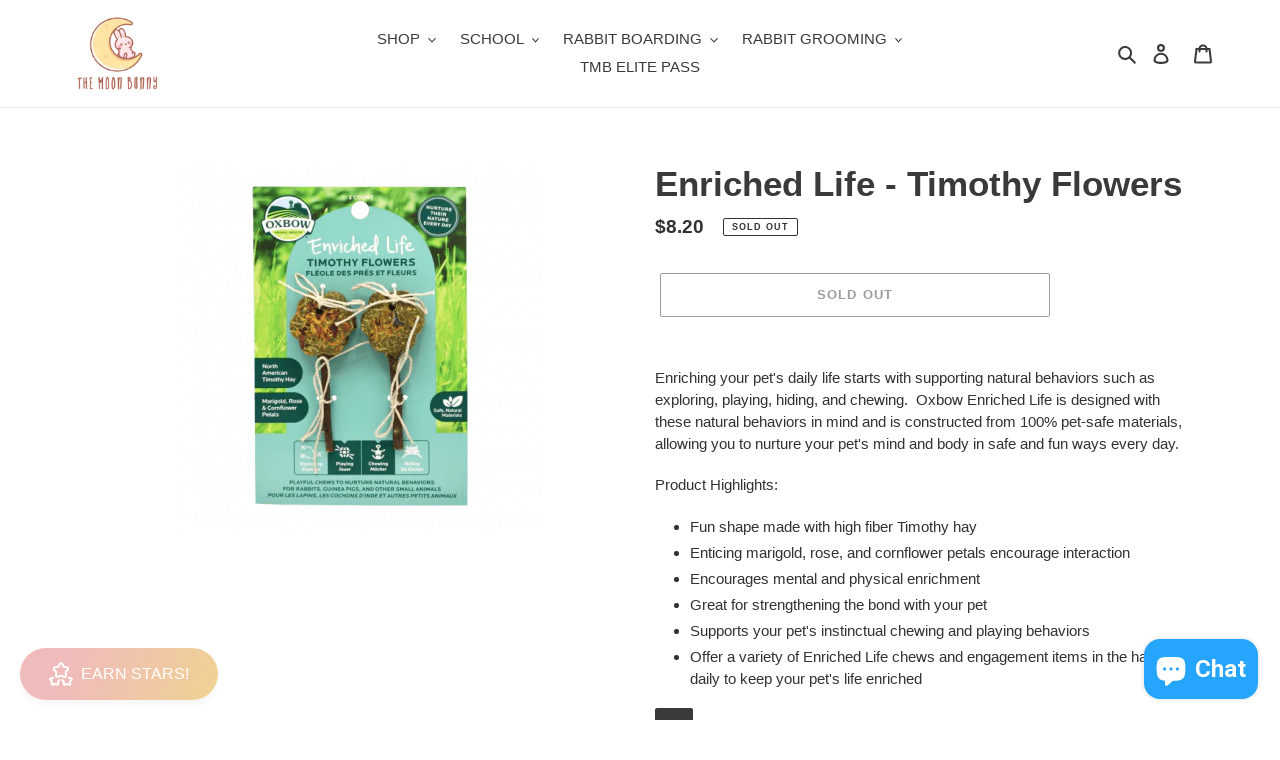

--- FILE ---
content_type: text/javascript; charset=utf-8
request_url: https://googlereview.gropulse.com/get_widget?shop=the-moon-bunny.myshopify.com
body_size: 4266
content:
function htGooglePlaceReviewApp(){const e=document.createElement("link");e.rel="stylesheet",e.type="text/css",e.href="https://htmldemo.hasthemes.com/shopify-app/static-files/ht-gpr/assets/css/common.min.css",document.head.appendChild(e),e.onload=function(){const e=[],t=document.createElement("script");t.innerHTML='"use strict";\n(function () {\n(function () {\n// Function to create a star SVG path\nfunction createStar(x, y, fraction) {\nvar starPath = "M12 .587l3.668 7.57 8.332 1.151-6.064 5.972 1.453 8.447L12 18.902l-7.389 4.825L6.064 15.28 0 9.308l8.332-1.151z";\nvar svgPrefix = \'<svg x="\' + x + \'" y="\' + y + \'" width="15" height="15" viewBox="0 0 24 24" xmlns="http://www.w3.org/2000/svg">\';\nvar svgSuffix = "</svg>";\nif (fraction === 1) {\nreturn svgPrefix + \'<path d="\' + starPath + \'" fill="rgb(251, 188, 4)"/>\' + svgSuffix;\n} else {\nvar percentage = fraction * 100;\nvar gradientDef = \'<defs><linearGradient id="grad-\' + x + \'" x1="0%" y1="0%" x2="100%" y2="0%">\' + \'<stop offset="\' + percentage + \'%" style="stop-color:rgb(251, 188, 4);stop-opacity:1" />\' + \'<stop offset="\' + percentage + \'%" style="stop-color:rgb(218, 220, 224);stop-opacity:1" />\' + "</linearGradient></defs>";\nvar path = \'<path d="\' + starPath + \'" fill="url(#grad-\' + x + \')"/>\';\nreturn svgPrefix + gradientDef + path + svgSuffix;\n}\n}\n// Function to generate the rating SVG\nfunction generateRating(rating) {\nvar maxRating = 5;\nvar svgContent = "";\nvar integerPart = Math.floor(rating);\nvar fractionalPart = rating - integerPart;\nfor (var i = 0; i < maxRating; i++) {\nif (i < integerPart) {\nsvgContent += createStar(i * 20, 0, 1);\n} else if (i === integerPart) {\nsvgContent += createStar(i * 20, 0, fractionalPart);\n} else {\nsvgContent += createStar(i * 20, 0, 0);\n}\n}\nreturn \'<svg width="\' + maxRating * 20 + \'" height="15" style="display:block" xmlns="http://www.w3.org/2000/svg">\' + svgContent + "</svg>";\n}\nvar allRattingContainer = document.querySelectorAll(".ht-google-place-rating-star");\nallRattingContainer.forEach(function (singleRatingContainer) {\nsingleRatingContainer.innerHTML = generateRating(singleRatingContainer.dataset.rating);\n});\n})();\n// Read More and Read Less JS\nvar texts = document.querySelectorAll(".ht-text-wrap");\nfunction truncateString(str, start, end, dots) {\nif (dots === undefined) dots = true;\nvar endDots = dots ? "..." : "";\nif (str.length <= end) {\nreturn str.slice(start, end);\n}\nreturn str.slice(start, end) + endDots;\n}\ntexts.forEach(function (text) {\nvar charLength = Number(text.dataset.length) || 120;\nvar fullTextElement;\nvar textToggleBtn;\ntext.childNodes.forEach(function (el) {\nif (el.nodeName === "SPAN" && el.nodeType === 1 && el.classList.contains("ht-text")) {\nfullTextElement = el;\n} else if (el.nodeName === "BUTTON" && el.nodeType === 1) {\ntextToggleBtn = el;\n}\n});\nvar fullText = fullTextElement.innerText.trim();\nvar fullTextLength = fullText.length;\nvar isFullText = false;\nvar textToShow;\nif (fullTextLength <= charLength) {\ntextToggleBtn.style.display = "none";\n}\nif (fullTextLength >= charLength) {\ntextToShow = truncateString(fullText, 0, charLength);\nfullTextElement.innerText = textToShow;\n}\ntextToggleBtn.addEventListener("click", function (e) {\nvar target = e.target;\nif (!isFullText) {\nfullTextElement.innerText = fullText;\ntarget.innerText = "Show Less";\nisFullText = true;\n} else {\nfullTextElement.innerText = textToShow;\ntarget.innerText = "Show More";\nisFullText = false;\n}\n});\n});\n// Carousel Script\nfunction htSlider(selector) {\nvar slider = document.querySelectorAll(selector);\nfunction getActiveSlide(sliderItems) {\nvar activeSlide;\nsliderItems.forEach(function (item) {\nif (item.classList.contains("active")) {\nactiveSlide = item;\n}\n});\nreturn activeSlide;\n}\nfunction getNextSlide(sliderItems) {\nvar currentSlide = getActiveSlide(sliderItems);\nreturn currentSlide.nextElementSibling;\n}\nfunction getPrevSlide(sliderItems) {\nvar currentSlide = getActiveSlide(sliderItems);\nreturn currentSlide.previousElementSibling;\n}\nfunction goNext(sliderItems) {\nif (sliderItems.length <= 1) return;\nvar currentSlide = getActiveSlide(sliderItems);\nvar nextSlide = getNextSlide(sliderItems);\nvar firstSlide = sliderItems[0];\nif (nextSlide && nextSlide.classList.contains("ht-slider-item")) {\nnextSlide.classList.add("active");\ncurrentSlide.classList.remove("active");\n} else {\nfirstSlide.classList.add("active");\ncurrentSlide.classList.remove("active");\n}\n}\nfunction goPrev(sliderItems) {\nif (sliderItems.length <= 1) return;\nvar currentSlide = getActiveSlide(sliderItems);\nvar prevSlide = getPrevSlide(sliderItems);\nvar lastSlide = sliderItems[sliderItems.length - 1];\nif (prevSlide && prevSlide.classList.contains("ht-slider-item")) {\nprevSlide.classList.add("active");\ncurrentSlide.classList.remove("active");\n} else {\nlastSlide.classList.add("active");\ncurrentSlide.classList.remove("active");\n}\n}\nslider.forEach(function (curSlide) {\nvar sliderItems = curSlide.querySelectorAll(".ht-slider-item");\nvar prev = curSlide.querySelector(".ht-gpr-prev");\nvar next = curSlide.querySelector(".ht-gpr-next");\nif (sliderItems.length <= 1) {\nif (prev) prev.style.display = "none";\nif (next) next.style.display = "none";\n}\nif (prev) {\nprev.addEventListener("click", function () {\ngoPrev(sliderItems);\n});\n}\nif (next) {\nnext.addEventListener("click", function () {\ngoNext(sliderItems);\n});\n}\n});\n}\nhtSlider(".ht-slider");\n})();';const a=document.querySelectorAll(".ht-gpr-widget"),l=document.querySelector("main")||document.querySelector("body");a.forEach((t=>{const{key:a,target:l}=t.dataset;!function(){if("1727345821008"===a&&"page"===l){const a='<style>.ht-google-place-review.ht-google-place-review-style-5{border:0;border-radius:0;overflow:visible;padding:0;padding-left:42px;background:0 0}.ht-google-place-review.ht-google-place-review-style-5 .ht-google-place-review-inner{position:relative;background-color:#f8f8f8;padding:30px;padding-left:60px;padding-right:50px;border-radius:100px;height:100%;transition:all .3s ease-in-out;min-height:195px}@media only screen and (max-width:479px){.ht-google-place-review.ht-google-place-review-style-5 .ht-google-place-review-inner{padding-right:25px;border-radius:15px}}.ht-google-place-review.ht-google-place-review-style-5 .ht-google-place-review-inner .ht-google-place-review-thumbnail{margin-right:0;position:absolute;top:50%;left:0;transform:translateY(-50%) translateX(-50%)}.ht-google-place-review.ht-google-place-review-style-5 .ht-google-place-review-inner .ht-google-place-review-thumbnail img{border-radius:50%}.ht-google-place-review.ht-google-place-review-style-5 .ht-google-place-review-inner .ht-google-place-review-content{position:relative;order:3;width:100%}.ht-google-place-review.ht-google-place-review-style-5 .ht-google-place-review-inner .ht-google-place-review-content .ht-google-place-review-avg-rating{position:absolute;top:50%;right:0;transform:translateY(-50%)}.ht-google-place-review.ht-google-place-review-style-5 .ht-google-place-review-inner .ht-google-place-review-content .ht-google-place-review-name{transition:all .3s ease-in-out}.ht-google-place-review.ht-google-place-review-style-5 .ht-google-place-review-inner .ht-google-place-review-content .ht-google-place-review-name a{transition:all .3s ease-in-out}.ht-google-place-review.ht-google-place-review-style-5 .ht-google-place-review-inner .ht-google-place-review-content .ht-google-place-review-date{transition:all .3s ease-in-out}.ht-google-place-review.ht-google-place-review-style-5 .ht-google-place-review-inner:hover{background-color:#1c2d49}.ht-google-place-review.ht-google-place-review-style-5 .ht-google-place-review-inner:hover .ht-google-place-review-content .ht-google-place-review-name{color:#fff}.ht-google-place-review.ht-google-place-review-style-5 .ht-google-place-review-inner:hover .ht-google-place-review-content .ht-google-place-review-date{color:#fff}.ht-google-place-review.ht-google-place-review-style-5 .ht-google-place-review-inner:hover .ht-google-place-review-summery p{color:#fff}.ht-google-place-review.ht-google-place-review-style-5 .ht-google-place-review-summery{order:2;width:100%;flex:0 0 100%;margin-bottom:20px}.ht-google-place-review.ht-google-place-review-style-5 .ht-google-place-review-summery p{margin-top:0;margin-bottom:0;transition:all .3s ease-in-out}</style><div id=page class=section><div class="ht-google-place-review-section section section-padding"><div class=ht-container><div class=ht-row><div class=ht-col-lg-12>  <div class=ht-google-place-title style="text-align: left"><h3 class=title>What Our Clients Say About Us</h3></div>    <div class="ht-google-place ht-bg-gray"><div class=ht-google-place-inner><div class=ht-google-place-head><div style=margin-right:0 class=ht-google-place-thumbnail><a target=_blank href="https://www.google.com/maps/search/?api=1&query=Google&query_place_id=ChIJmYFnItYZ2jERrU9JzLRde-4"><img style=width:80px src="https://htmldemo.hasthemes.com/shopify-app/static-files/ht-gpr/assets/images/map-place-thumb/google_g_logo.svg" alt="Map Place"></a></div><div class=ht-google-place-content><div class=ht-google-place-title><a target=_blank href="https://www.google.com/maps/search/?api=1&query=Google&query_place_id=ChIJmYFnItYZ2jERrU9JzLRde-4">The Moon Bunny</a></div><div class=ht-google-place-avg-rating><span class=ht-google-place-avg-rating-num>5</span><span class=ht-google-place-avg-rating-star><div class=ht-google-place-rating-star data-rating="5"></div></span></div></div></div></div></div>  <div class="ht-google-place-review-wrapper column-2">      <div class=ht-google-place-review-item><div class="ht-google-place-review ht-google-place-review-style-5"><div class=ht-google-place-review-inner><div class=ht-google-place-review-thumbnail><img src="https://lh3.googleusercontent.com/a/ACg8ocI330Yxzrv_nb2x5FDdyeHkLF1is-y1ySwYjyHFB0EcQmq3nA=s128-c0x00000000-cc-rp-mo" alt="Jeannie Tran"></div><div class=ht-google-place-review-content><div class=ht-google-place-review-name><a target=_blank href="https://www.google.com/maps/contrib/105636971981824895157/reviews">Jeannie Tran</a></div><div class=ht-google-place-review-avg-rating><span class=ht-google-place-review-avg-rating-star><div class=ht-google-place-rating-star data-rating="5"></div></span></div><span class=ht-google-place-review-date>a month ago</span></div><div class=ht-google-place-review-summery><p class=ht-text-wrap data-length=150><span class=ht-text>MoonBunny is our “go to” for our fur baby. MB is run by vet trained crew who are experts in all things bunny. Each month, we order hay, treats and toiletries from MB—the MB oat hay is our furbun’s favorite! We regularly use MB for their excellent boarding and grooming services. The crew knows our baby so well; we trust them to give him the best level of care when we are overseas.\n\nWe are happy to support MB for the love and care they give our furbaby and also for the greater care they provide the bunny community in SG. MB work closely with the local bunny rescue and regularly take care of rescued buns until they find their forever home. MB is the best—thank you!</span><button class=ht-text-toggle-btn>Show More</button></div></div></div></div>   <div class=ht-google-place-review-item><div class="ht-google-place-review ht-google-place-review-style-5"><div class=ht-google-place-review-inner><div class=ht-google-place-review-thumbnail><img src="https://lh3.googleusercontent.com/a-/ALV-UjUa-qD9Hn-ZO9dTCRDgaLSt7Pt-VxaZTbv5Tq6LKf27zcFQYXn-2Q=s128-c0x00000000-cc-rp-mo-ba3" alt="Benjamin Low"></div><div class=ht-google-place-review-content><div class=ht-google-place-review-name><a target=_blank href="https://www.google.com/maps/contrib/116161376842727717352/reviews">Benjamin Low</a></div><div class=ht-google-place-review-avg-rating><span class=ht-google-place-review-avg-rating-star><div class=ht-google-place-rating-star data-rating="5"></div></span></div><span class=ht-google-place-review-date>4 months ago</span></div><div class=ht-google-place-review-summery><p class=ht-text-wrap data-length=150><span class=ht-text>Bun Bun has been staying at Moon Bunny every time we go overseas. Got CCTV to spy on her and sometimes got photoshoot of her also.\n\nGrooming service is available too ~~</span><button class=ht-text-toggle-btn>Show More</button></div></div></div></div>   <div class=ht-google-place-review-item><div class="ht-google-place-review ht-google-place-review-style-5"><div class=ht-google-place-review-inner><div class=ht-google-place-review-thumbnail><img src="https://lh3.googleusercontent.com/a/ACg8ocJ4Lx4NTd91sf__geTLxJhiXUQ1RCFWDEFrK_0ncr89GTpa9g=s128-c0x00000000-cc-rp-mo" alt="Jaslyn Seah"></div><div class=ht-google-place-review-content><div class=ht-google-place-review-name><a target=_blank href="https://www.google.com/maps/contrib/114294033550224275987/reviews">Jaslyn Seah</a></div><div class=ht-google-place-review-avg-rating><span class=ht-google-place-review-avg-rating-star><div class=ht-google-place-rating-star data-rating="5"></div></span></div><span class=ht-google-place-review-date>5 months ago</span></div><div class=ht-google-place-review-summery><p class=ht-text-wrap data-length=150><span class=ht-text>My little Alvin went on board with The Moon  Bunny since Mar 2024. Dawn and staff are friendly and with experience handling Alvin. Alvin is being well taken care. They also follow up with pics and updates during the boarding period.\nI am able to view Alvin via cctv when I am overseas. At the same time I also engage them to groom Alvin during the boarding.\nThe Moon Bunny also responded very quickly to my queries.\nThis is my 2nd time on board Alvin with The Moon Bunny which I find this is a safe place to on board Alvin when I am on my vacation.\nThanks to Dawn and staff at The Moon Bunny.</span><button class=ht-text-toggle-btn>Show More</button></div></div></div></div>   <div class=ht-google-place-review-item><div class="ht-google-place-review ht-google-place-review-style-5"><div class=ht-google-place-review-inner><div class=ht-google-place-review-thumbnail><img src="https://lh3.googleusercontent.com/a-/ALV-UjWE7ESgbQ-q8jL_RG2jfglVGQ2YFs30XYBGO8YIZzoqk06wvUg=s128-c0x00000000-cc-rp-mo" alt="Ling Yu Teo"></div><div class=ht-google-place-review-content><div class=ht-google-place-review-name><a target=_blank href="https://www.google.com/maps/contrib/107163101425714346226/reviews">Ling Yu Teo</a></div><div class=ht-google-place-review-avg-rating><span class=ht-google-place-review-avg-rating-star><div class=ht-google-place-rating-star data-rating="5"></div></span></div><span class=ht-google-place-review-date>4 months ago</span></div><div class=ht-google-place-review-summery><p class=ht-text-wrap data-length=150><span class=ht-text>Moon Bunny has taken care of my rabbit many times as I travel frequently. I 100% trust them with her as they put her wellbeing and ease of mind at the forefront, often adding on extra (and tailored) help as long as she needs it!  On top of that she gets cuddles, special treats and photos taken. I now call it her staycation instead of boarding!</span><button class=ht-text-toggle-btn>Show More</button></div></div></div></div>  </div><div class=ht-google-map-button-area><a target=_blank href="https://www.google.com/maps/search/?api=1&query=Google&query_place_id=ChIJmYFnItYZ2jERrU9JzLRde-4" class="ht-btn ht-btn-radius">Read All Reviews</a></div></div></div></div></div></div>',l='"use strict";';if(t.innerHTML=a,l){const t=document.createElement("script");t.innerHTML=l,e.push(t)}}}()})),"/"===location.pathname&&function(){const t='"use strict";';if(l.innerHTML=l.innerHTML+'<style>.ht-google-place-review.ht-google-place-review-style-5{border:0;border-radius:0;overflow:visible;padding:0;padding-left:42px;background:0 0}.ht-google-place-review.ht-google-place-review-style-5 .ht-google-place-review-inner{position:relative;background-color:#f8f8f8;padding:30px;padding-left:60px;padding-right:50px;border-radius:100px;height:100%;transition:all .3s ease-in-out;min-height:195px}@media only screen and (max-width:479px){.ht-google-place-review.ht-google-place-review-style-5 .ht-google-place-review-inner{padding-right:25px;border-radius:15px}}.ht-google-place-review.ht-google-place-review-style-5 .ht-google-place-review-inner .ht-google-place-review-thumbnail{margin-right:0;position:absolute;top:50%;left:0;transform:translateY(-50%) translateX(-50%)}.ht-google-place-review.ht-google-place-review-style-5 .ht-google-place-review-inner .ht-google-place-review-thumbnail img{border-radius:50%}.ht-google-place-review.ht-google-place-review-style-5 .ht-google-place-review-inner .ht-google-place-review-content{position:relative;order:3;width:100%}.ht-google-place-review.ht-google-place-review-style-5 .ht-google-place-review-inner .ht-google-place-review-content .ht-google-place-review-avg-rating{position:absolute;top:50%;right:0;transform:translateY(-50%)}.ht-google-place-review.ht-google-place-review-style-5 .ht-google-place-review-inner .ht-google-place-review-content .ht-google-place-review-name{transition:all .3s ease-in-out}.ht-google-place-review.ht-google-place-review-style-5 .ht-google-place-review-inner .ht-google-place-review-content .ht-google-place-review-name a{transition:all .3s ease-in-out}.ht-google-place-review.ht-google-place-review-style-5 .ht-google-place-review-inner .ht-google-place-review-content .ht-google-place-review-date{transition:all .3s ease-in-out}.ht-google-place-review.ht-google-place-review-style-5 .ht-google-place-review-inner:hover{background-color:#1c2d49}.ht-google-place-review.ht-google-place-review-style-5 .ht-google-place-review-inner:hover .ht-google-place-review-content .ht-google-place-review-name{color:#fff}.ht-google-place-review.ht-google-place-review-style-5 .ht-google-place-review-inner:hover .ht-google-place-review-content .ht-google-place-review-date{color:#fff}.ht-google-place-review.ht-google-place-review-style-5 .ht-google-place-review-inner:hover .ht-google-place-review-summery p{color:#fff}.ht-google-place-review.ht-google-place-review-style-5 .ht-google-place-review-summery{order:2;width:100%;flex:0 0 100%;margin-bottom:20px}.ht-google-place-review.ht-google-place-review-style-5 .ht-google-place-review-summery p{margin-top:0;margin-bottom:0;transition:all .3s ease-in-out}</style><div id=page class=section><div class="ht-google-place-review-section section section-padding"><div class=ht-container><div class=ht-row><div class=ht-col-lg-12>  <div class=ht-google-place-title style="text-align: left"><h3 class=title>What Our Clients Say About Us</h3></div>    <div class="ht-google-place ht-bg-gray"><div class=ht-google-place-inner><div class=ht-google-place-head><div style=margin-right:0 class=ht-google-place-thumbnail><a target=_blank href="https://www.google.com/maps/search/?api=1&query=Google&query_place_id=ChIJmYFnItYZ2jERrU9JzLRde-4"><img style=width:80px src="https://htmldemo.hasthemes.com/shopify-app/static-files/ht-gpr/assets/images/map-place-thumb/google_g_logo.svg" alt="Map Place"></a></div><div class=ht-google-place-content><div class=ht-google-place-title><a target=_blank href="https://www.google.com/maps/search/?api=1&query=Google&query_place_id=ChIJmYFnItYZ2jERrU9JzLRde-4">The Moon Bunny</a></div><div class=ht-google-place-avg-rating><span class=ht-google-place-avg-rating-num>5</span><span class=ht-google-place-avg-rating-star><div class=ht-google-place-rating-star data-rating="5"></div></span></div></div></div></div></div>  <div class="ht-google-place-review-wrapper column-2">      <div class=ht-google-place-review-item><div class="ht-google-place-review ht-google-place-review-style-5"><div class=ht-google-place-review-inner><div class=ht-google-place-review-thumbnail><img src="https://lh3.googleusercontent.com/a/ACg8ocI330Yxzrv_nb2x5FDdyeHkLF1is-y1ySwYjyHFB0EcQmq3nA=s128-c0x00000000-cc-rp-mo" alt="Jeannie Tran"></div><div class=ht-google-place-review-content><div class=ht-google-place-review-name><a target=_blank href="https://www.google.com/maps/contrib/105636971981824895157/reviews">Jeannie Tran</a></div><div class=ht-google-place-review-avg-rating><span class=ht-google-place-review-avg-rating-star><div class=ht-google-place-rating-star data-rating="5"></div></span></div><span class=ht-google-place-review-date>a month ago</span></div><div class=ht-google-place-review-summery><p class=ht-text-wrap data-length=150><span class=ht-text>MoonBunny is our “go to” for our fur baby. MB is run by vet trained crew who are experts in all things bunny. Each month, we order hay, treats and toiletries from MB—the MB oat hay is our furbun’s favorite! We regularly use MB for their excellent boarding and grooming services. The crew knows our baby so well; we trust them to give him the best level of care when we are overseas.\n\nWe are happy to support MB for the love and care they give our furbaby and also for the greater care they provide the bunny community in SG. MB work closely with the local bunny rescue and regularly take care of rescued buns until they find their forever home. MB is the best—thank you!</span><button class=ht-text-toggle-btn>Show More</button></div></div></div></div>   <div class=ht-google-place-review-item><div class="ht-google-place-review ht-google-place-review-style-5"><div class=ht-google-place-review-inner><div class=ht-google-place-review-thumbnail><img src="https://lh3.googleusercontent.com/a-/ALV-UjUa-qD9Hn-ZO9dTCRDgaLSt7Pt-VxaZTbv5Tq6LKf27zcFQYXn-2Q=s128-c0x00000000-cc-rp-mo-ba3" alt="Benjamin Low"></div><div class=ht-google-place-review-content><div class=ht-google-place-review-name><a target=_blank href="https://www.google.com/maps/contrib/116161376842727717352/reviews">Benjamin Low</a></div><div class=ht-google-place-review-avg-rating><span class=ht-google-place-review-avg-rating-star><div class=ht-google-place-rating-star data-rating="5"></div></span></div><span class=ht-google-place-review-date>4 months ago</span></div><div class=ht-google-place-review-summery><p class=ht-text-wrap data-length=150><span class=ht-text>Bun Bun has been staying at Moon Bunny every time we go overseas. Got CCTV to spy on her and sometimes got photoshoot of her also.\n\nGrooming service is available too ~~</span><button class=ht-text-toggle-btn>Show More</button></div></div></div></div>   <div class=ht-google-place-review-item><div class="ht-google-place-review ht-google-place-review-style-5"><div class=ht-google-place-review-inner><div class=ht-google-place-review-thumbnail><img src="https://lh3.googleusercontent.com/a/ACg8ocJ4Lx4NTd91sf__geTLxJhiXUQ1RCFWDEFrK_0ncr89GTpa9g=s128-c0x00000000-cc-rp-mo" alt="Jaslyn Seah"></div><div class=ht-google-place-review-content><div class=ht-google-place-review-name><a target=_blank href="https://www.google.com/maps/contrib/114294033550224275987/reviews">Jaslyn Seah</a></div><div class=ht-google-place-review-avg-rating><span class=ht-google-place-review-avg-rating-star><div class=ht-google-place-rating-star data-rating="5"></div></span></div><span class=ht-google-place-review-date>5 months ago</span></div><div class=ht-google-place-review-summery><p class=ht-text-wrap data-length=150><span class=ht-text>My little Alvin went on board with The Moon  Bunny since Mar 2024. Dawn and staff are friendly and with experience handling Alvin. Alvin is being well taken care. They also follow up with pics and updates during the boarding period.\nI am able to view Alvin via cctv when I am overseas. At the same time I also engage them to groom Alvin during the boarding.\nThe Moon Bunny also responded very quickly to my queries.\nThis is my 2nd time on board Alvin with The Moon Bunny which I find this is a safe place to on board Alvin when I am on my vacation.\nThanks to Dawn and staff at The Moon Bunny.</span><button class=ht-text-toggle-btn>Show More</button></div></div></div></div>   <div class=ht-google-place-review-item><div class="ht-google-place-review ht-google-place-review-style-5"><div class=ht-google-place-review-inner><div class=ht-google-place-review-thumbnail><img src="https://lh3.googleusercontent.com/a-/ALV-UjWE7ESgbQ-q8jL_RG2jfglVGQ2YFs30XYBGO8YIZzoqk06wvUg=s128-c0x00000000-cc-rp-mo" alt="Ling Yu Teo"></div><div class=ht-google-place-review-content><div class=ht-google-place-review-name><a target=_blank href="https://www.google.com/maps/contrib/107163101425714346226/reviews">Ling Yu Teo</a></div><div class=ht-google-place-review-avg-rating><span class=ht-google-place-review-avg-rating-star><div class=ht-google-place-rating-star data-rating="5"></div></span></div><span class=ht-google-place-review-date>4 months ago</span></div><div class=ht-google-place-review-summery><p class=ht-text-wrap data-length=150><span class=ht-text>Moon Bunny has taken care of my rabbit many times as I travel frequently. I 100% trust them with her as they put her wellbeing and ease of mind at the forefront, often adding on extra (and tailored) help as long as she needs it!  On top of that she gets cuddles, special treats and photos taken. I now call it her staycation instead of boarding!</span><button class=ht-text-toggle-btn>Show More</button></div></div></div></div>  </div><div class=ht-google-map-button-area><a target=_blank href="https://www.google.com/maps/search/?api=1&query=Google&query_place_id=ChIJmYFnItYZ2jERrU9JzLRde-4" class="ht-btn ht-btn-radius">Read All Reviews</a></div></div></div></div></div></div>',t){const a=document.createElement("script");a.innerHTML=t,e.push(a)}}(),document.head.appendChild(t),e.forEach((e=>{document.head.appendChild(e)}))}}htGooglePlaceReviewApp();